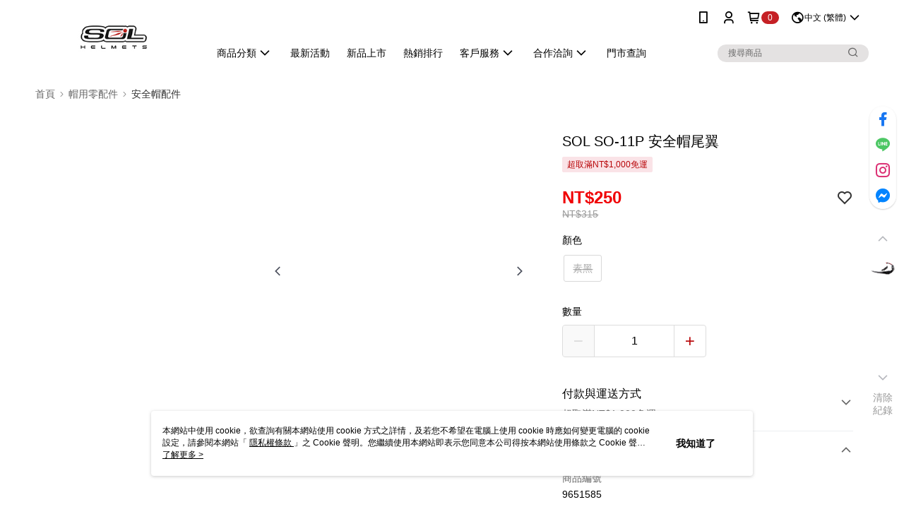

--- FILE ---
content_type: text/css
request_url: https://cms-static.cdn.91app.com/theme/41422/css/cmsTheme_c4c72216-f209-4a4a-a562-cc2329899a74_1768372075771.css?v=020190828
body_size: 354
content:
.cms-badge{color:#fff;background:#c52025}.cms-header{background:#fff}.cms-nav{color:#000}.cms-logo{background-image:url(https://cms-static.cdn.91app.com/images/original/41422/14c83d56-1159-4bf1-8e91-51341f73c822-1752021279-0zql6on3e4_d.jpg)}.cms-linkColor{color:#428bca !important}.cms-moneyColor{color:#f00004 !important}.cms-discountMoneyColor{color:#f00004 !important}.cms-primaryBtnBgColor{background-color:#b80508 !important}.cms-primaryBtnTextColor{color:#fff !important}.cms-secondBtnBgColor{background-color:#fff !important}.cms-secondBtnTextColor{color:#b80508 !important}.cms-secondBtnBorderColor{border-color:#b80508 !important}.cms-primaryHeartBtnBgColor{color:#b80508 !important}.cms-secondHeartBtnBgColor{color:#333 !important}.cms-generalTagBgColor{background-color:#fae3e7 !important}.cms-generalTagTextColor{color:#b80508 !important}.cms-emphasisTagBgColor{background-color:#b80508 !important}.cms-emphasisTagTextColor{color:#fff !important}.cms-keyWordTagTextColor{color:#550204 !important}.cms-moneyBgColor{background-color:#f00004 !important}.cms-moneyBorderColor{border-color:#f00004 !important}.cms-moneyOutlineColor{outline-color:#f00004 !important}#progressbar li.active:before{background-color:#f00004 !important;border-color:#f00004 !important}.cms-secondBtnBgColor:hover{background-color:#f7f7f7 !important}.cms-primaryBtnBgColor:hover{background-color:#a90507 !important}.cms-primaryBtnBorderColor{border-color:#b80508 !important}.cms-primaryQtyBtnTextColor{color:#b80508 !important}.cms-tagBorderColor{border-color:#fae3e7 !important}.banner-discount-fee{color:#f00004 !important}.banner-add-to-cart{border-color:#b80508 !important;color:#b80508 !important}.cms-main-color{background-color:#fff !important}.cms-sub-color{color:#000 !important}